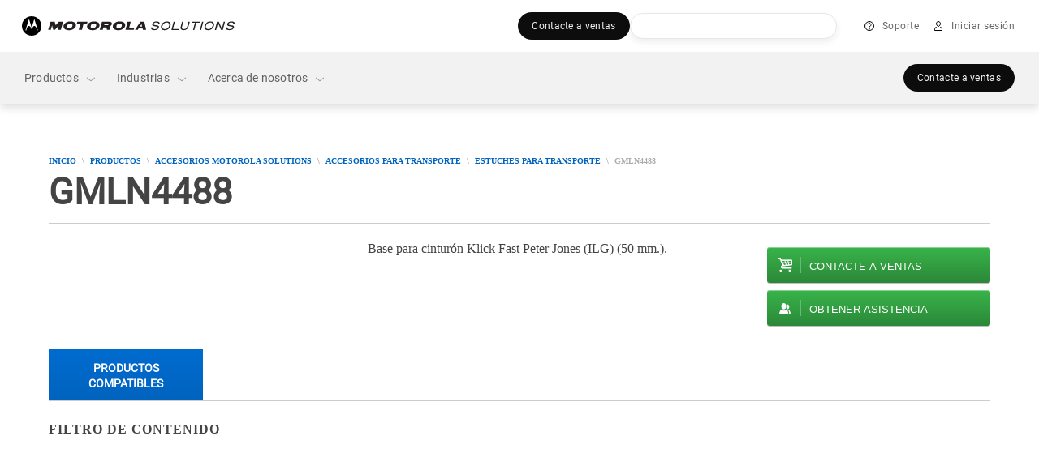

--- FILE ---
content_type: text/css;charset=utf-8
request_url: https://www.motorolasolutions.com/etc.clientlibs/msi/clientlibs/clientlibs_components/clientlibs_liveagent.lc-d0caaecc85c30a4ad465e5728c0d61f8-lc.min.css
body_size: 1324
content:
.sftooltip{background-color:rgba(0,0,0,0.95);padding:12px;border-radius:4px;font-size:12px;line-height:1.5;position:absolute;color:rgba(255,255,255,0.95);display:none;letter-spacing:.5px;transition:all .3s ease-in-out;white-space:nowrap;cursor:default}
.sftooltip:after{content:" ";border-style:solid;border-width:12px 12.5px 0 12.5px;border-color:rgba(0,0,0,0.95) transparent;position:absolute;opacity:.9;top:14px;right:-12px;transform:rotate(270deg);cursor:auto}
.sftooltipfloat{bottom:0;right:60px}
.sftooltipheader{right:39px;top:12px}
.sffloatwrapper{position:fixed;right:0;bottom:0;z-index:1000}
.sfchatmessage,#sfchatalert{position:absolute;right:16px;bottom:80px;background-color:#fff;border-radius:4px;box-shadow:0 12px 16px 0 rgba(35,35,35,0.2);color:rgba(0,0,0,0.95);cursor:initial;font-size:16px;letter-spacing:.2px;line-height:1.63;padding:16px}
.sfchatmessage{white-space:nowrap}
.sffloatbackground{right:9px;bottom:9px;animation:pulse 2s infinite;background-color:#005eb8;border:solid 1px rgba(255,255,255,0.4);border-radius:100%;display:block;height:60px;opacity:.5;position:absolute;width:60px}
.sfchatmessage:after,#sfchatalert:after{bottom:-6px;content:" ";border-style:solid;border-width:12px 12.5px 0 12.5px;border-color:rgba(255,255,255,0.95) transparent transparent transparent;position:absolute;right:10px;transform:rotate(0)}
#sfchatalert{display:none;height:147px;width:360px}
#sfchatalert.active{display:block}
#sfchatalert .first-row-container{display:flex;justify-content:space-between;margin-bottom:24px}
#sfchatalert .sf-alert-text{margin-left:14px}
#sfclose{cursor:pointer}
#sfclose path{stroke-opacity:.6}
#sfclose:hover path{stroke-opacity:.95}
.sffloat{cursor:pointer;box-sizing:border-box;border:solid 1px rgba(255,255,255,0.4);border-radius:100%;bottom:16px;width:48px;height:48px;padding:11px;position:absolute;right:16px;box-shadow:0 9px 14px 0 rgba(35,35,35,0.14);z-index:4}
.sffloat:hover .sftooltip{display:block}
.sffloat.offline{background-color:rgba(0,0,0,0.95)}
.sffloat.online{background-color:#005eb8}
@media(min-width:576px){.sffloat:hover .sftooltip{display:block}
}
@media(max-width:389px){#sfchatalert{padding:5vw;width:90vw;height:39vw;font-size:4vw}
#sfchatalert .first-row-container{margin-bottom:7vw}
#sfchatalert .sfchatlogo{width:calc(90% - 24px)}
}
#chat-link{right:6px;bottom:5px}
#chat-link:hover .sftooltip{display:block}
@media(max-width:900px){#ms-nav-util a{clear:both}
}
@keyframes pulse{0{-webkit-transform:scale3d(1,1,1);transform:scale3d(1,1,1)}
50%{-webkit-transform:scale3d(1.05,1.05,1.05);transform:scale3d(1.05,1.05,1.05)}
100%{-webkit-transform:scale3d(1,1,1);transform:scale3d(1,1,1)}
}
.sffloatwrapper{right:43px}
.sffloatbackground{right:9px;bottom:9px}
.sffloat,#sfchatalert{box-sizing:border-box}
.sfofflinecomment{color:rgba(0,0,0,0.25);padding-left:24px}
@media(min-width:600px){.sfofflinecomment{padding-left:initial}
}
.ms-child-list .ms-child-list-child-sec-header:before{background-image:url(../../../../etc/designs/msi/assets/images/sprites/childlist_icon_spritesheet.png)}
.ms-child-list .ms-child-list-child-sec-header.i-chat:before{background-image:url(../../../../etc/designs/msi/assets/images/icons/chat-48.svg);background-position:initial !important}
.ms-icon.i-chat:before{content:unset;background-image:url(../../../../etc/designs/msi/assets/images/icons/chat-24.svg) !important;background-position:initial !important;margin-left:-2px;width:24px}
.ms-icon.i-chat:hover:before{background-image:url(../../../../etc/designs/msi/assets/images/icons/chat-24-blue.svg) !important}
.ms-icon.i-chat:before.sfoffline{content:unset;background-image:url(../../../../etc/designs/msi/assets/images/icons/chat-24.svg) !important;background-position:initial !important;margin-left:-2px;width:24px;stroke:#fff}
@media(min-width:600px){.ms-icon.i-chat:before{background-image:url(../../../../etc/designs/msi/assets/images/icons/chat-24-dark-blue.svg) !important}
.ms-icon.i-chat:hover:before{background-image:url(../../../../etc/designs/msi/assets/images/icons/chat-24-blue.svg) !important}
.ms-icon.i-chat:before.sfoffline{background-image:url(../../../../etc/designs/msi/assets/images/icons/chat-24-gray.svg) !important}
}
.ms-icon.i-chat.sfoffline{color:rgba(255,255,255,0.6);cursor:not-allowed;font-size:.75em;font-weight:bold;font-stretch:normal;font-style:normal;line-height:1.5;letter-spacing:.2px;padding-bottom:7px}
.ms-icon.i-chat + .sfofflinecomment{display:none}
.ms-icon.i-chat.sfoffline + .sfofflinecomment{color:rgba(255,255,255,0.6);display:block;font-size:12px;font-stretch:normal;font-style:normal;font-weight:normal;line-height:1.5;letter-spacing:.5px;padding:0 10px 22px 22px;text-transform:initial}
.ms-icon.i-chat.sfoffline:before{content:unset;background-image:url(../../../../etc/designs/msi/assets/images/icons/chat-24-lt-gray.svg) !important;background-position:initial !important;height:24px;margin-left:-2px;width:24px}
.ms-btn-chat.ms-child-list.sfoffline a{color:rgba(0,0,0,0.9);pointer-events:none}
@media(min-width:600px){.ms-icon.i-chat.sfoffline{color:rgba(0,0,0,0.25);font-weight:normal}
.ms-icon.i-chat.sfoffline + .sfofflinecomment{color:rgba(0,0,0,0.6);padding-bottom:4px;padding-left:0}
.ms-btn-link>a.sfoffline{padding:13px 10px 7px 25px}
.ms-popover-btn .popover-btn-pop{padding:15px 20px 20px}
.ms-icon.i-chat.sfoffline:before{background-image:url(../../../../etc/designs/msi/assets/images/icons/chat-24-gray.svg) !important}
}
@media only screen and (max-width:600px){.ms-popover-btn div.popover-btn-pop{background-color:rgba(0,99,190,1)}
.ms-anchorlink-content.ms-row .ms-anchorlink-content-cont{display:none}
.ms-anchorlink-content.ms-row .ms-anchorlink-content-cont.ms-anchorlink-content__mobile--position{display:block !important;top:112px;bottom:0;z-index:1070}
.ms-anchor-list__mobile--p-static{position:static !important}
}
[data-key="minimize_window"]{height:18px;width:18px}
[data-key="close"]{height:18px;position:absolute;right:18px;top:18px;width:18px}

--- FILE ---
content_type: text/css;charset=utf-8
request_url: https://www.motorolasolutions.com/etc.clientlibs/msi-occ/components/notificationbanners/dnaMarketingNotificationBanner/clientLibs.lc-4624c67df7391506c452c849d2ecc85a-lc.min.css
body_size: 500
content:
.dnaNotificationBannerPage{position:relative;height:0}.dnaNotificationBannerPage>div{background:#fff;position:relative;z-index:2}.dnaNotificationBannerPage__wrapper{display:-ms-flexbox;display:flex;-ms-flex-align:center;align-items:center;-ms-flex-pack:center;justify-content:center;padding:7px 64px 7px 16px}.dnaNotificationBannerPage__wrapper.announcement{background-color:rgba(0, 200, 83, .1);border:1px solid #0a853d}.dnaNotificationBannerPage__wrapper.announcement .dnaNotificationBannerPage__icon svg path{fill:#0a853d}.dnaNotificationBannerPage__wrapper.warning{background-color:rgba(255, 215, 58, .1);border:1px solid #ffd73a}.dnaNotificationBannerPage__wrapper.warning .dnaNotificationBannerPage__icon svg path{fill:#ffd73a}.dnaNotificationBannerPage__wrapper.errors{background-color:rgba(226, 62, 79, .1);border:1px solid #e23e4f}.dnaNotificationBannerPage__wrapper.errors .dnaNotificationBannerPage__icon svg path{fill:#e23e4f}.dnaNotificationBannerPage__text a,.dnaNotificationBannerPage__text p{color:rgba(0, 0, 0, .95);font-size:12px;line-height:18px;letter-spacing:.4px}@media(min-width:768px){.dnaNotificationBannerPage__text a,.dnaNotificationBannerPage__text p{font-size:12px !important;line-height:18px !important;letter-spacing:.4px !important}}@media(min-width:992px){.dnaNotificationBannerPage__text a,.dnaNotificationBannerPage__text p{font-size:14px !important;line-height:21px !important;letter-spacing:.2px !important}}.dnaNotificationBannerPage__text p{margin:0}.dnaNotificationBannerPage__text a{color:#005eb8;padding-bottom:2px;text-decoration:none;background-image:linear-gradient(transparent calc(100% - 1px), #005eb8 1px);background-repeat:no-repeat;background-size:0 100%;transition:background-size .6s ease}.dnaNotificationBannerPage__text a:hover{background-size:100% 100%}.dnaNotificationBannerPage__icon{line-height:24px;margin-right:8px;-ms-flex-item-align:start;align-self:flex-start}.dnaNotificationBannerPage__close{position:absolute;top:8px;right:16px;cursor:pointer}.dnaNotificationBannerPage .icon-sm{line-height:24px;height:24px;width:24px}.dnaNotificationBannerPage .icon-sm>svg{display:block;height:24px;width:24px}.dnaNotificationBannerPage .p-small p{font-size:12px !important;font-weight:400 !important;opacity:.95 !important;letter-spacing:.4px !important;line-height:18px !important;text-transform:none !important}@media(min-width:768px){.dnaNotificationBannerPage .p-small p{font-size:12px !important;line-height:18px !important;letter-spacing:.4px !important}}@media(min-width:992px){.dnaNotificationBannerPage .p-small p{font-size:14px !important;line-height:21px !important;letter-spacing:.2px !important}}.no-display{display:none}

/*# sourceMappingURL=dnaMarketingNotificationBanner.css.map*/